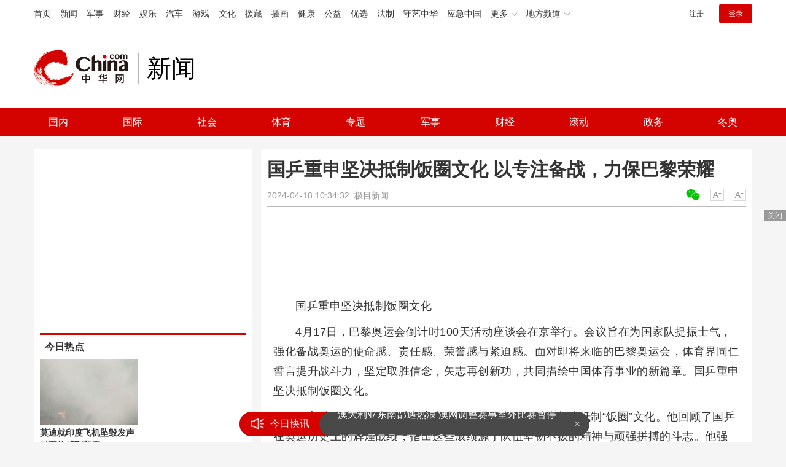

--- FILE ---
content_type: text/html
request_url: https://news.china.com/socialgd/10000169/20240418/46388121.html
body_size: 12231
content:
<!doctype html>
<html>
<head>
<meta charset="utf-8">
<title>国乒重申坚决抵制饭圈文化 以专注备战，力保巴黎荣耀_新闻频道_中华网</title>
<meta name="keywords" content="国乒重申坚决抵制饭圈文化" />
<meta name="description" content="4月17日，巴黎奥运会倒计时100天活动座谈会在京举行。会议旨在为国家队提振士气，强化备战奥运的使命感、责任感、荣誉感与紧迫感。面对即将来临的巴黎奥运会，体育界同仁誓言提升战斗力，坚定取胜信念，矢志再创新功，共同描绘中国体育事业的新篇章" />
<!-- /qudao/etc/endpage/ep_htmlhead.shtml Start -->
<meta http-equiv="Cache-Control" content="no-siteapp" />
<meta http-equiv="Cache-Control" content="no-transform" />
<link href="//www.china.com/zh_cn/plugin/videojs/video-js.min.css" rel="stylesheet" media="all" />
<link href="/qudao/css/style.css" rel="stylesheet" media="all" />
<script src="/qudao/js/t.min.js"></script>
<script src="//sssvd.china.com/js/4n3j9p.js" charset="utf-8"></script>
<!-- /qudao/etc/globalishao.shtml Start -->
<!-- #14771 Start -->
<script>
var _hmt = _hmt || [];
(function() {
  var hm = document.createElement("script");
  hm.src = "https://hm.baidu.com/hm.js?cbec92dec763e6774898d6d85460f707";
  var s = document.getElementsByTagName("script")[0];
  s.parentNode.insertBefore(hm, s);
})();
</script>
<!-- #14771 End -->
<!-- #3026 新闻 Start -->
<div style="display:none;">
<script src="https://s22.cnzz.com/z_stat.php?id=1273984079&web_id=1273984079" language="JavaScript"></script>
</div>
<!-- #3026 新闻 End -->
<!-- /qudao/etc/globalishao.shtml End -->
<!-- /qudao/etc/endpage/ep_htmlhead.shtml End -->
<meta name="author" content="#5434" />
<!--cid:11052670-->
</head>
<body oncontextmenu="return false" onselectstart="return false" ondragstart="return false" onbeforecopy="return false" oncopy="document.selection.empty()" onselect="document.selection.empty()">
<!-- /qudao/etc/endpage/ep_head.shtml Start -->
<!-- /etc/h_top_2021.shtml Start -->
<link href="//www.china.com/zh_cn/plugin/all/topheader/top_header_style_2021.css" rel="stylesheet">
<div class="top_header_bg">
    <div class="top_header">
        <ul class="top_header_channel">
            <li><a href="//www.china.com/" target="_blank">首页</a></li>
            <li><a href="//news.china.com/" target="_blank">新闻</a></li>
            <li><a href="//military.china.com" target="_blank">军事</a></li>
            <li><a href="//finance.china.com/" target="_blank">财经</a></li>
            <li><a href="//ent.china.com/" target="_blank">娱乐</a></li>
            <li><a href="//auto.china.com/" target="_blank">汽车</a></li>
            <li><a href="//game.china.com/" target="_blank">游戏</a></li>
            <li><a href="//culture.china.com/" target="_blank">文化</a></li>
            <li><a href="//yuanzang.china.com" target="_blank">援藏</a></li>
            <li><a href="//chahua.china.com/" target="_blank">插画</a></li>
            <li><a href="//health.china.com/" target="_blank">健康</a></li>
            <li><a href="//gongyi.china.com/" target="_blank">公益</a></li>
            <li><a href="//youxuan.china.com/" target="_blank">优选</a></li>
            <li><a href="//law.china.com/" target="_blank">法制</a></li>
            <li><a href="//shouyi.china.com/" target="_blank">守艺中华</a></li>
            <li><a href="//news.china.com/EmergencyChina/" target="_blank">应急中国</a></li>
            <li class="top_header_sub">更多<div class="sub"><a href="//fo.china.com/" target="_blank">佛学</a><!-- <a href="//jiu.china.com/" target="_blank">酒业</a> --><a href="//history.china.com" target="_blank">文史</a><a href="//gushici.china.com/" target="_blank">古诗词</a><a href="//art.china.com/renwu/" target="_blank">人物</a><a href="//jiemeng.china.com/" target="_blank">解梦</a><a href="//life.china.com/" target="_blank">生活</a><a href="//business.china.com/" target="_blank">商业</a><a href="//ai5g.china.com/" target="_blank">数智</a></div></li>
            <li class="top_header_sub">地方频道<div class="sub"><!-- <a href="//fj.china.com/" target="_blank">福建</a> --><a href="//hb.china.com/" target="_blank">湖北</a><!-- <a href="//henan.china.com/" target="_blank">河南</a> <a href="//jiangsu.china.com/" target="_blank">江苏</a>--><a href="//sd.china.com/" target="_blank">山东</a><a href="//sx.china.com/" target="_blank">山西</a><a href="//shaanxi.china.com/" target="_blank">丝路</a></div></li>
        </ul>
        <script>(function(){var hover=function(elem,overCallback,outCallback){var isHover=false;var preOvTime=new Date().getTime();function over(e){var curOvTime=new Date().getTime();isHover=true;if(curOvTime-preOvTime>10){overCallback(e,elem)}preOvTime=curOvTime};function out(e){var curOvTime=new Date().getTime();preOvTime=curOvTime;isHover=false;setTimeout(function(){if(!isHover){outCallback(e,elem)}},10)};elem.addEventListener('mouseover',over,false);elem.addEventListener('mouseout',out,false)};var _elem=document.querySelectorAll('.top_header_sub');for(var i=0,j=_elem.length;i<j;i++){hover(_elem[i],function(e,elem){elem.className='top_header_sub over'},function(e,elem){elem.className='top_header_sub'})}})();</script>
        <ul class="top_header_nav">
            <li><span id="headNavLogin" class="headNavLogin"><a id="headNav_reg" href="//passport.china.com/reg/mobile" target="_blank" class="reg">注册</a><a id="headNav_login" href="//passport.china.com/" target="_blank" class="login">登录</a></span></li>
        </ul>
        <script src="//dvsend.china.com/china_login/js/china_api_login.js"></script>
        <script>china_api_login({id:'headNavLogin',initHTML:'<a id="headNav_reg" href="//passport.china.com/reg/mobile" target="_blank" class="reg">注册</a><a id="headNav_login" href="//passport.china.com/" target="_blank" class="login">登录</a>',logonHTML:'<em class="headNavLogout"><span title="[F7:nickname /]"><a href="//passport.china.com/">[F7:nickname /]</a></span>[F7:out /]</em>'});</script>
    </div>
</div>
<!-- /etc/h_top_2021.shtml End -->
<div class="top_header_shadow">
    <div class="top_header_info top_header_article">
        <h1 class="top_header_logo"><a href="/" target="_blank">中华网 china.com</a></h1>
        <div class="top_header_logo_channel">新闻</div>
        <div class="top_header_right">
			<!-- 广告位：新闻内页顶部通栏1 800x90 -->
			<script>
			(function() {
			    var s = "_" + Math.random().toString(36).slice(2);
			    document.write('<div id="' + s + '"></div>');
			    (window.slotchbydup=window.slotchbydup || []).push({
			        id: '16226908',
			        container: s,
			        size: '800,90'
			    });
			})();
			</script>
		</div>
    </div>
    <!-- /etc/nav.shtml Start -->
<div class="top_header_subnav_bg">
	<div class="top_header_subnav" id="js_top_header_subnav">
		<a href="//news.china.com/domestic/index.html" target="_blank">国内</a>
		<a href="//news.china.com/international/index.html" target="_blank">国际</a>
		<a href="//news.china.com/social/index.html" target="_blank">社会</a>
		<a href="//sports.china.com/" target="_blank">体育</a>
		<a href="//news.china.com/zh_cn/focus/index.html" target="_blank">专题</a>
		<a href="//military.china.com/" target="_blank">军事</a>
		<a href="//finance.china.com/" target="_blank">财经</a>
		<a href="//news.china.com/news100/" target="_blank">滚动</a>
		<a href="//news.china.com/zw/" target="_blank">政务</a>
		<a href="//news.china.com/beijing2022/" target="_blank">冬奥</a>
	</div>
</div>
<!-- /etc/nav.shtml End -->
</div>
<!-- /qudao/etc/endpage/ep_head.shtml End -->
<!-SSE TITLEINFOSTART SSE->
<div id="chan_mainBlk" class="clearfix">
    <div id="chan_mainBlk_lft"> 
        <!-- /qudao/etc/endpage/ep_left1.shtml Start -->
<!-- /qudao/etc/endpage/ep_left1.shtml End -->
        <div id="chan_newsBlk"> 
            <h1 id="chan_newsTitle">国乒重申坚决抵制饭圈文化 以专注备战，力保巴黎荣耀</h1>
            <div id="chan_newsInfo">
                <div class="chan_newsInfo_link">
                <!-- /qudao/etc/endpage/ep_newsinfo.shtml Start -->
<a href="#" class="chan_newsInfo_font_small" onclick="doZoom('chan_newsDetail',-1); return false;">小</a>
<a href="#" class="chan_newsInfo_font_big" onclick="doZoom('chan_newsDetail',1); return false;">大</a>
<div class="cn_share">
    <span class="custom_item weixin ico"></span>
    <!-- weixin_main Start -->
    <div class="weixin_main"><div class="weixin_main_box"><div class="weixin_main_box_int"><img src="//www.china.com/zh_cn/default/1x1.png" class="js_wx_qrcod"/><p>用微信扫描二维码<br/>分享至好友和朋友圈</p></div></div></div>
    <!-- weixin_main End -->
</div>
<!-- /qudao/etc/endpage/ep_newsinfo.shtml End -->
                <img id="share_qrcode" src="https://img01-utuku.china.com/barcode/46388/46388121.png" style="display:none;" />
                </div>
                <div id="IndiKeyword" class="IndiKeyword">关键词：</div>
                2024-04-18 10:34:32&nbsp;<span class="chan_newsInfo_author"></span>&nbsp;<span class="chan_newsInfo_source"><a href='https://baijiahao.baidu.com/s?id=1796637014436942444&wfr=spider&for=pc' target='_blank'>极目新闻</a></span>
            </div>
            <!-- /qudao/etc/endpage/ep_left2.shtml Start -->
<div class="med_area">
    <!-- 广告位：中华网-新闻内页文热词章标题下左文右图信息流 -->
    <script>
    (function() {
        var s = "_" + Math.random().toString(36).slice(2);
        document.write('<div id="' + s + '"></div>');
        (window.slotchbydup=window.slotchbydup || []).push({
            id: '16226909',
            container: s,
            size: '780,120'
        });
    })();
    </script>
</div>
<!-- /qudao/etc/endpage/ep_left2.shtml End -->
            <div id="chan_newsDetail">
                <!-- /qudao/etc/endpage/ep_left3.shtml Start -->
<!-- /qudao/etc/endpage/ep_left3.shtml End -->
                <p>国乒重申坚决抵制饭圈文化</p><p>4月17日，巴黎奥运会倒计时100天活动座谈会在京举行。会议旨在为国家队提振士气，强化备战奥运的使命感、责任感、荣誉感与紧迫感。面对即将来临的巴黎奥运会，体育界同仁誓言提升战斗力，坚定取胜信念，矢志再创新功，共同描绘中国体育事业的新篇章。国乒重申坚决抵制饭圈文化。</p><p class="f_center pcenter"></p><p>国家乒乓球队领队何潇出席座谈会，明确表示国乒将坚决抵制“饭圈”文化。他回顾了国乒在奥运历史上的辉煌战绩，指出这些成绩源于队伍坚韧不拔的精神与顽强拼搏的斗志。他强调，国乒不应沉溺于昔日荣耀，更不可因当前挑战而却步。面对巴黎奥运会，全队将为国家荣誉与人民期待而战，勇担国乒重任，以党建工作引领备战，提振团队士气，营造积极备战氛围，展示国乒风范，传承中华体育精神。国乒重申坚决抵制饭圈文化。</p><p>何潇还指出，国乒将持续致力于构建专注的备战环境，坚决抵御“饭圈”文化等外部干扰，确保队伍团结一心，形成强大合力，全神贯注向巴黎奥运会发起最后冲刺。从训练规划到实战模拟，每个环节都将精益求精，力求零误差，以确保运动员能在赛场上发挥最佳状态。他坚信，凭借持之以恒的努力，国家乒乓球队定能在巴黎赛场上让五星红旗高高飘扬，让国歌响彻赛场。</p>
            </div>
            <!-- /qudao/etc/endpage/ep_pagetop.shtml Start -->
<div class="med_area">
    <!-- 广告位：中华网-新闻内页热词翻页上文字链组 -->
    <script>
    (function() {
        var s = "_" + Math.random().toString(36).slice(2);
        document.write('<div id="' + s + '"></div>');
        (window.slotchbydup=window.slotchbydup || []).push({
            id: '16226910',
            container: s,
            size: '780,90'
        });
    })();
    </script>
</div>
<!-- /qudao/etc/endpage/ep_pagetop.shtml End -->
            <!-SSE PAGELINKSTART SSE->
            <div class="pageStyle5"></div>
            <!-SSE PAGELINKEND SSE->
            <!-SSE EDITOR_START SSE-><div class="editor">(<strong>责任编辑</strong>：卢其龙 CN070)</div><!-SSE EDITOR_END SSE->
            <!-- /qudao/etc/endpage/ep_left4.shtml Start -->
<!-- 广告位：中华网-新闻内页热词摩天楼 -->
<div id="CH_MTL_10002" style="display:none; float:left; width:300px; height:250px; margin:0 10px 10px 0;">
    <script type="text/javascript" src="//jbdch1.appmobile.cn/source/to/n/resource/qdqx/production/w-p.js"></script>
</div>
<script>chinaadclient_motianlou2('CH_MTL_10002')</script>
<div class="med_area">
    <!-- 广告位：中华网-新闻内页热词翻页下通栏-780*175 -->
    <script type="text/javascript" src="//jbdch1.appmobile.cn/source/g/common/bad/resource/qdqq_h.js"></script>
</div>
<!-- #3801 Start -->
<style>
    .media-fixed{position:fixed;bottom:0;right:0;z-index:1;}
    .media-fixed .close{position:absolute;z-index:1;right:0;top:0;width:36px;height:18px;line-height:18px;background-color:#999;color:#fff;font-size:12px;text-align:center;cursor:pointer;}
</style>
<div class="media-fixed" id="js-media-fixed">
    <div class="close" id="js-media-fixed-close">关闭</div>
    <!-- 广告位：中华网-新闻内页热词流媒体 -->
    <script>
    (function() {
        var _url = window.location.href,
            _backurl = document.referrer;
        var s = "_" + Math.random().toString(36).slice(2);
        document.write('<div id="' + s + '"></div>');
        (window.slotchbydup=window.slotchbydup || []).push({
			id: '16226911',
			container: s,
			size: '300,250'
		});
        var _close = document.getElementById('js-media-fixed-close');
        _close.addEventListener('click',closeFn,false); 
        function closeFn(){
            this.parentNode.style.display = 'none';
        }
    })();
    </script>
</div>
<!-- #3801 End -->
<!-- /qudao/etc/endpage/ep_left4.shtml End -->  
        </div>        
        <div class="article-main-footer clearfix">
            <div class="chan_wntj" id="chan_wntj">
                <div class="index_wntjcon">
                    
                    <div class="wntjItem item_defaultView clearfix">
                        <div class="item_img"><a href="https://news.china.com/socialgd/10000169/20240702/46784646.html" target="_blank"><img class="delay" data-original="https://img2.utuku.imgcdc.com/600x0/news/20240702/a113a96a-13b7-4e80-aaac-db4f1b0df4ee.jpg" width="100"></a></div>
                        <div class="item_con"><h3 class="tit"><a href="https://news.china.com/socialgd/10000169/20240702/46784646.html" target="_blank">暴雨+大风+强对流三预警齐发！涉及全国多地</a></h3><div class="item_foot"><span class="keyword">暴雨+大风+强对流三预警齐发！涉及全国多地</span><span class="time">2024-07-02 11:12:17</span></div></div>
                    </div>
                    

                    <div class="wntjItem item_defaultView clearfix">
                        <div class="item_img"><a href="https://news.china.com/socialgd/10000169/20240702/46784643.html" target="_blank"><img class="delay" data-original="https://img0.utuku.imgcdc.com/650x0/news/20240702/8366e9fb-0457-49b0-858d-bbfd3e3b050e.jpg" width="100"></a></div>
                        <div class="item_con"><h3 class="tit"><a href="https://news.china.com/socialgd/10000169/20240702/46784643.html" target="_blank">年轻人网贷8千债务变8万 近一半年轻人都在花着明天的钱</a></h3><div class="item_foot"><span class="keyword">年轻人网贷8千债务变8万</span><span class="time">2024-07-02 11:11:41</span></div></div>
                    </div>
                    

                    <div class="wntjItem item_defaultView clearfix">
                        <div class="item_img"><a href="https://news.china.com/socialgd/10000169/20240702/46784640.html" target="_blank"><img class="delay" data-original="https://img1.utuku.imgcdc.com/650x0/news/20240702/a3641125-c80f-4f6e-9b51-f6fb6e50ebe4.jpg" width="100"></a></div>
                        <div class="item_con"><h3 class="tit"><a href="https://news.china.com/socialgd/10000169/20240702/46784640.html" target="_blank">瑞幸称凯旋麦麦酒精度低于0.5度 喝完勿开车</a></h3><div class="item_foot"><span class="keyword">瑞幸称凯旋麦麦酒精度低于0.5度</span><span class="time">2024-07-02 11:10:38</span></div></div>
                    </div>
                    

                    <div class="wntjItem item_defaultView clearfix">
                        <div class="item_img"><a href="https://military.china.com/news/13004177/20240701/46778624.html" target="_blank"><img class="delay" data-original="https://img3.utuku.imgcdc.com/650x0/military/20240701/a966745d-07f0-49aa-93e5-bbe745c7e692.jpg" width="100"></a></div>
                        <div class="item_con"><h3 class="tit"><a href="https://military.china.com/news/13004177/20240701/46778624.html" target="_blank">匈牙利接任欧盟轮值主席国前夕，欧尔班发文：欧盟领导层想与俄开战</a></h3><div class="item_foot"><span class="keyword">匈牙利接任欧盟轮值主席国前夕，欧尔班发文：欧盟领导层想与俄开战</span><span class="time">2024-07-01 10:10:32</span></div></div>
                    </div>
                    

                    <div class="wntjItem item_defaultView clearfix">
                        <div class="item_img"><a href="https://news.china.com/socialgd/10000169/20240702/46784590.html" target="_blank"><img class="delay" data-original="https://img2.utuku.imgcdc.com/640x0/news/20240702/88ce3427-5758-449f-bd95-b11465c27198.jpg" width="100"></a></div>
                        <div class="item_con"><h3 class="tit"><a href="https://news.china.com/socialgd/10000169/20240702/46784590.html" target="_blank">160万房降到39万可以不还房贷吗？楼市寒冬下的购房者困境</a></h3><div class="item_foot"><span class="keyword">160万房降到39万可以不还房贷吗</span><span class="time">2024-07-02 11:03:43</span></div></div>
                    </div>
                    

                    <div class="wntjItem item_defaultView clearfix">
                        <div class="item_img"><a href="https://military.china.com/news/13004177/20240702/46784263.html" target="_blank"><img class="delay" data-original="https://img3.utuku.imgcdc.com/650x0/military/20240702/ed89cb22-97ab-45a8-85b7-9377cbc1606a.jpg" width="100"></a></div>
                        <div class="item_con"><h3 class="tit"><a href="https://military.china.com/news/13004177/20240702/46784263.html" target="_blank">国会请愿网站一度瘫痪！80万韩国网民要求“弹劾尹锡悦”</a></h3><div class="item_foot"><span class="keyword">国会请愿网站一度瘫痪！80万韩国网民要求“弹劾尹锡悦”</span><span class="time">2024-07-02 10:19:06</span></div></div>
                    </div>
                    

                    <div class="wntjItem item_defaultView clearfix">
                        <div class="item_img"><a href="https://news.china.com/socialgd/10000169/20240702/46784587.html" target="_blank"><img class="delay" data-original="https://img0.utuku.imgcdc.com/650x0/news/20240702/5b020abb-9d89-477b-8d4f-a92c2270a9a7.jpg" width="100"></a></div>
                        <div class="item_con"><h3 class="tit"><a href="https://news.china.com/socialgd/10000169/20240702/46784587.html" target="_blank">张志杰母亲听闻噩耗病倒入院 家庭支柱骤失引悲痛</a></h3><div class="item_foot"><span class="keyword">张志杰母亲听闻噩耗病倒入院</span><span class="time">2024-07-02 11:03:27</span></div></div>
                    </div>
                    

                    <div class="wntjItem item_defaultView clearfix">
                        <div class="item_img"><a href="https://military.china.com/news/13004177/20240702/46784252.html" target="_blank"><img class="delay" data-original="https://img1.utuku.imgcdc.com/650x0/military/20240702/6f93b5b8-b5c8-4cf6-be9a-20dc613d0389.jpg" width="100"></a></div>
                        <div class="item_con"><h3 class="tit"><a href="https://military.china.com/news/13004177/20240702/46784252.html" target="_blank">党内盟友涌向媒体，千方百计转移话题，拜登开展危机公关救选情！</a></h3><div class="item_foot"><span class="keyword">党内盟友涌向媒体，千方百计转移话题，拜登开展危机公关救选情！</span><span class="time">2024-07-02 10:15:18</span></div></div>
                    </div>
                    

                    <div class="wntjItem item_defaultView clearfix">
                        <div class="item_img"><a href="https://military.china.com/news/13004177/20240702/46784267.html" target="_blank"><img class="delay" data-original="https://img0.utuku.imgcdc.com/650x0/military/20240702/b8b34afe-45bd-4115-b32e-55d0574289fb.jpg" width="100"></a></div>
                        <div class="item_con"><h3 class="tit"><a href="https://military.china.com/news/13004177/20240702/46784267.html" target="_blank">泽连斯基称不排除与俄“迂回”谈判，乌媒：谈判态度发生“180度大转弯”！</a></h3><div class="item_foot"><span class="keyword">泽连斯基称不排除与俄“迂回”谈判，乌媒：谈判态度发生“180度大转弯”！</span><span class="time">2024-07-02 10:20:00</span></div></div>
                    </div>
                    

                    <div class="wntjItem item_defaultView clearfix">
                        <div class="item_img"><a href="https://news.china.com/socialgd/10000169/20240702/46784571.html" target="_blank"><img class="delay" data-original="https://img0.utuku.imgcdc.com/650x0/news/20240702/c6dc0fa6-b205-486e-abd6-090c517e4a26.jpg" width="100"></a></div>
                        <div class="item_con"><h3 class="tit"><a href="https://news.china.com/socialgd/10000169/20240702/46784571.html" target="_blank">议起复盘 马刺童话过于美好 勇士三叉戟解体终究未能复制传奇</a></h3><div class="item_foot"><span class="keyword">议起复盘 马刺童话过于美好 勇士三叉戟解体终究未能复制传奇</span><span class="time">2024-07-02 11:00:19</span></div></div>
                    </div>
                    

                    <div class="wntjItem item_defaultView clearfix">
                        <div class="item_img"><a href="https://military.china.com/news/13004177/20240701/46778462.html" target="_blank"><img class="delay" data-original="https://img2.utuku.imgcdc.com/650x0/military/20240701/5ca55818-cf41-4c61-9c44-b7e20ad8b1aa.jpg" width="100"></a></div>
                        <div class="item_con"><h3 class="tit"><a href="https://military.china.com/news/13004177/20240701/46778462.html" target="_blank">法国“屏住呼吸”举行议会选举！美媒：此次选举可能“撼动欧盟与北约”</a></h3><div class="item_foot"><span class="keyword">法国“屏住呼吸”举行议会选举！美媒：此次选举可能“撼动欧盟与北约”</span><span class="time">2024-07-01 09:57:53</span></div></div>
                    </div>
                    

                    <div class="wntjItem item_defaultView clearfix">
                        <div class="item_img"><a href="https://military.china.com/news/13004177/20240702/46784145.html" target="_blank"><img class="delay" data-original="https://img3.utuku.imgcdc.com/650x0/military/20240702/03f16710-9dd4-43b0-8e9b-c41befe3f6d2.jpg" width="100"></a></div>
                        <div class="item_con"><h3 class="tit"><a href="https://military.china.com/news/13004177/20240702/46784145.html" target="_blank">“宁愿死也不参军！”以色列极端正统派上街抗议征兵</a></h3><div class="item_foot"><span class="keyword">“宁愿死也不参军！”以色列极端正统派上街抗议征兵</span><span class="time">2024-07-02 10:03:15</span></div></div>
                    </div>
                    

                    <div class="wntjItem item_defaultView clearfix">
                        <div class="item_img"><a href="https://military.china.com/news/13004177/20240702/46783941.html" target="_blank"><img class="delay" data-original="https://img0.utuku.imgcdc.com/640x0/military/20240702/ba357e51-df2b-4a6a-bb1a-df48a1bca519.jpg" width="100"></a></div>
                        <div class="item_con"><h3 class="tit"><a href="https://military.china.com/news/13004177/20240702/46783941.html" target="_blank">菲律宾，又传来一个坏消息</a></h3><div class="item_foot"><span class="keyword">菲律宾，又传来一个坏消息</span><span class="time">2024-07-02 09:39:24</span></div></div>
                    </div>
                    

                    <div class="wntjItem item_defaultView clearfix">
                        <div class="item_img"><a href="https://news.china.com/socialgd/10000169/20240702/46784640.html" target="_blank"><img class="delay" data-original="https://img1.utuku.imgcdc.com/650x0/news/20240702/a3641125-c80f-4f6e-9b51-f6fb6e50ebe4.jpg" width="100"></a></div>
                        <div class="item_con"><h3 class="tit"><a href="https://news.china.com/socialgd/10000169/20240702/46784640.html" target="_blank">瑞幸称凯旋麦麦酒精度低于0.5度 喝完勿开车</a></h3><div class="item_foot"><span class="keyword">瑞幸称凯旋麦麦酒精度低于0.5度</span><span class="time">2024-07-02 11:10:38</span></div></div>
                    </div>
                    

                    <div class="wntjItem item_defaultView clearfix">
                        <div class="item_img"><a href="https://military.china.com/news/13004177/20240702/46783993.html" target="_blank"><img class="delay" data-original="https://img1.utuku.imgcdc.com/650x0/military/20240702/aa2e20b8-c305-4926-970d-d96ab5827ff5.png" width="100"></a></div>
                        <div class="item_con"><h3 class="tit"><a href="https://military.china.com/news/13004177/20240702/46783993.html" target="_blank">中国一个“管理条例”，又让西方破了大防</a></h3><div class="item_foot"><span class="keyword">中国一个“管理条例”，又让西方破了大防</span><span class="time">2024-07-02 09:43:29</span></div></div>
                    </div>
                    

                    <div class="wntjItem item_defaultView clearfix">
                        <div class="item_img"><a href="https://news.china.com/socialgd/10000169/20240702/46784554.html" target="_blank"><img class="delay" data-original="https://img1.utuku.imgcdc.com/650x0/news/20240702/078bbf29-55c8-4bd6-ac6e-41db7d5587b0.png" width="100"></a></div>
                        <div class="item_con"><h3 class="tit"><a href="https://news.china.com/socialgd/10000169/20240702/46784554.html" target="_blank">央行今年多次提示长债风险 债市&quot;纠偏&quot;行动升级</a></h3><div class="item_foot"><span class="keyword">央行今年多次提示长债风险</span><span class="time">2024-07-02 10:59:42</span></div></div>
                    </div>
                    

                    <div class="wntjItem item_defaultView clearfix">
                        <div class="item_img"><a href="https://news.china.com/socialgd/10000169/20240702/46784646.html" target="_blank"><img class="delay" data-original="https://img2.utuku.imgcdc.com/600x0/news/20240702/a113a96a-13b7-4e80-aaac-db4f1b0df4ee.jpg" width="100"></a></div>
                        <div class="item_con"><h3 class="tit"><a href="https://news.china.com/socialgd/10000169/20240702/46784646.html" target="_blank">暴雨+大风+强对流三预警齐发！涉及全国多地</a></h3><div class="item_foot"><span class="keyword">暴雨+大风+强对流三预警齐发！涉及全国多地</span><span class="time">2024-07-02 11:12:17</span></div></div>
                    </div>
                    

                    <div class="wntjItem item_defaultView clearfix">
                        <div class="item_img"><a href="https://news.china.com/socialgd/10000169/20240702/46784602.html" target="_blank"><img class="delay" data-original="https://img2.utuku.imgcdc.com/631x0/news/20240702/1101e147-0550-49df-a091-814f799d5078.jpg" width="100"></a></div>
                        <div class="item_con"><h3 class="tit"><a href="https://news.china.com/socialgd/10000169/20240702/46784602.html" target="_blank">新华社谈张志杰离世：生命至上应是赛场的最高规则</a></h3><div class="item_foot"><span class="keyword">新华社谈张志杰离世:生命至上</span><span class="time">2024-07-02 11:05:12</span></div></div>
                    </div>
                    

                    <div class="wntjItem item_defaultView clearfix">
                        <div class="item_img"><a href="https://military.china.com/news/13004177/20240701/46778573.html" target="_blank"><img class="delay" data-original="https://img1.utuku.imgcdc.com/650x0/military/20240701/dafbba6b-0a38-4e59-91c7-607f2f9cdc78.jpg" width="100"></a></div>
                        <div class="item_con"><h3 class="tit"><a href="https://military.china.com/news/13004177/20240701/46778573.html" target="_blank">限制北约收集情报，威胁击落美无人机！俄军考虑在黑海设立禁飞区</a></h3><div class="item_foot"><span class="keyword">限制北约收集情报，威胁击落美无人机！俄军考虑在黑海设立禁飞区</span><span class="time">2024-07-01 10:05:32</span></div></div>
                    </div>
                    

                    <div class="wntjItem item_defaultView clearfix">
                        <div class="item_img"><a href="https://news.china.com/socialgd/10000169/20240702/46784596.html" target="_blank"><img class="delay" data-original="https://img2.utuku.imgcdc.com/640x0/news/20240702/caeb6a21-aba6-45da-bc21-bbab0a924774.jpg" width="100"></a></div>
                        <div class="item_con"><h3 class="tit"><a href="https://news.china.com/socialgd/10000169/20240702/46784596.html" target="_blank">百花奖提名揭晓：《万里归途》《封神》领衔竞争激烈</a></h3><div class="item_foot"><span class="keyword">百花奖提名</span><span class="time">2024-07-02 11:04:04</span></div></div>
                    </div>
                    

                    <div class="wntjItem item_defaultView clearfix">
                        <div class="item_img"><a href="https://military.china.com/news/13004177/20240701/46778586.html" target="_blank"><img class="delay" data-original="https://img2.utuku.imgcdc.com/650x0/military/20240701/369fb530-61ac-4cdd-a806-c1c39cb794ff.png" width="100"></a></div>
                        <div class="item_con"><h3 class="tit"><a href="https://military.china.com/news/13004177/20240701/46778586.html" target="_blank">美国究竟有多少核弹头？最新数据</a></h3><div class="item_foot"><span class="keyword">美国究竟有多少核弹头？最新数据</span><span class="time">2024-07-01 10:06:48</span></div></div>
                    </div>
                    

                    <div class="wntjItem item_defaultView clearfix">
                        <div class="item_img"><a href="https://news.china.com/socialgd/10000169/20240702/46784605.html" target="_blank"><img class="delay" data-original="https://img1.utuku.imgcdc.com/622x0/news/20240702/26538173-5cb4-464f-b710-4a7a3b74081c.png" width="100"></a></div>
                        <div class="item_con"><h3 class="tit"><a href="https://news.china.com/socialgd/10000169/20240702/46784605.html" target="_blank">中企高管菲律宾被撕票 疑受邀前去考察</a></h3><div class="item_foot"><span class="keyword">中企高管菲律宾被撕票 疑受邀前去考察</span><span class="time">2024-07-02 11:06:39</span></div></div>
                    </div>
                    

                    <div class="wntjItem item_defaultView clearfix">
                        <div class="item_img"><a href="https://military.china.com/news/13004177/20240701/46778438.html" target="_blank"><img class="delay" data-original="https://img1.utuku.imgcdc.com/650x0/military/20240701/88f39b78-15ec-44ac-8ad7-ca7f7384652f.jpg" width="100"></a></div>
                        <div class="item_con"><h3 class="tit"><a href="https://military.china.com/news/13004177/20240701/46778438.html" target="_blank">大选辩论后，拜登陷入“劝退”漩涡！美媒刊文：“他已不是4年前的他了”</a></h3><div class="item_foot"><span class="keyword">大选辩论后，拜登陷入“劝退”漩涡！美媒刊文：“他已不是4年前的他了”</span><span class="time">2024-07-01 09:56:21</span></div></div>
                    </div>
                    

                    <div class="wntjItem item_defaultView clearfix">
                        <div class="item_img"><a href="https://military.china.com/news/13004177/20240701/46778618.html" target="_blank"><img class="delay" data-original="https://img3.utuku.imgcdc.com/650x0/military/20240701/28ba33e6-aa02-4f03-9487-416be45dc355.jpg" width="100"></a></div>
                        <div class="item_con"><h3 class="tit"><a href="https://military.china.com/news/13004177/20240701/46778618.html" target="_blank">美媒炒作：盟友不是信不过拜登，质疑声太多恐“便宜”了中俄</a></h3><div class="item_foot"><span class="keyword">美媒炒作：盟友不是信不过拜登，质疑声太多恐“便宜”了中俄</span><span class="time">2024-07-01 10:09:25</span></div></div>
                    </div>
                    

                    <div class="wntjItem item_defaultView clearfix">
                        <div class="item_img"><a href="https://military.china.com/news/13004177/20240701/46778410.html" target="_blank"><img class="delay" data-original="https://img3.utuku.imgcdc.com/650x0/military/20240701/6069ba2e-31b8-4f0b-8040-330b6a68073a.png" width="100"></a></div>
                        <div class="item_con"><h3 class="tit"><a href="https://military.china.com/news/13004177/20240701/46778410.html" target="_blank">卫星影像显示山东舰抵菲附近海域，外媒猜测有“威慑”之意？军事专家解读</a></h3><div class="item_foot"><span class="keyword">卫星影像显示山东舰抵菲附近海域，外媒猜测有“威慑”之意？军事专家解读</span><span class="time">2024-07-01 09:53:57</span></div></div>
                    </div>
                    

                    <div class="wntjItem item_defaultView clearfix">
                        <div class="item_img"><a href="https://military.china.com/news/13004177/20240702/46784214.html" target="_blank"><img class="delay" data-original="https://img3.utuku.imgcdc.com/650x0/military/20240702/6da5da60-02f5-4459-8d28-e630682b1219.jpg" width="100"></a></div>
                        <div class="item_con"><h3 class="tit"><a href="https://military.china.com/news/13004177/20240702/46784214.html" target="_blank">炒作所谓“间谍”风险，白宫欲对中国起重机加税，美港口群起反对！</a></h3><div class="item_foot"><span class="keyword">炒作所谓“间谍”风险，白宫欲对中国起重机加税，美港口群起反对！</span><span class="time">2024-07-02 10:11:08</span></div></div>
                    </div>
                    

                    <div class="wntjItem item_defaultView clearfix">
                        <div class="item_img"><a href="https://military.china.com/news/13004177/20240701/46778532.html" target="_blank"><img class="delay" data-original="https://img1.utuku.imgcdc.com/650x0/military/20240701/b135accf-86e6-4ac8-8e89-3b73e210bd1c.jpg" width="100"></a></div>
                        <div class="item_con"><h3 class="tit"><a href="https://military.china.com/news/13004177/20240701/46778532.html" target="_blank">“买家秀”！塞尔维亚首次公开展示红旗-17AE防空系统</a></h3><div class="item_foot"><span class="keyword">“买家秀”！塞尔维亚首次公开展示红旗-17AE防空系统</span><span class="time">2024-07-01 10:04:00</span></div></div>
                    </div>
                    

                    <div class="wntjItem item_defaultView clearfix">
                        <div class="item_img"><a href="https://news.china.com/socialgd/10000169/20240702/46784597.html" target="_blank"><img class="delay" data-original="https://img1.utuku.imgcdc.com/640x0/news/20240702/59ec7f7c-73cb-43c9-8413-0f79da68e868.jpg" width="100"></a></div>
                        <div class="item_con"><h3 class="tit"><a href="https://news.china.com/socialgd/10000169/20240702/46784597.html" target="_blank">高校回应开设&quot;导弹维修技术&quot;专业：是真的</a></h3><div class="item_foot"><span class="keyword">高校回应开设导弹维修技术专业</span><span class="time">2024-07-02 11:04:09</span></div></div>
                    </div>
                    

                    <div class="wntjItem item_defaultView clearfix">
                        <div class="item_img"><a href="https://news.china.com/socialgd/10000169/20240702/46784591.html" target="_blank"><img class="delay" data-original="https://img3.utuku.imgcdc.com/582x0/news/20240702/c9a7993c-86a3-480b-8c66-496a500cd367.png" width="100"></a></div>
                        <div class="item_con"><h3 class="tit"><a href="https://news.china.com/socialgd/10000169/20240702/46784591.html" target="_blank">高三女生卖游戏ID反被骗900元</a></h3><div class="item_foot"><span class="keyword">高三女生卖游戏ID反被骗900元</span><span class="time">2024-07-02 11:03:44</span></div></div>
                    </div>
                    

                    <div class="wntjItem item_defaultView clearfix">
                        <div class="item_img"><a href="https://news.china.com/socialgd/10000169/20240702/46784629.html" target="_blank"><img class="delay" data-original="https://img2.utuku.imgcdc.com/650x0/news/20240702/9acfacbd-6f91-4c3d-be82-332c60ecc261.png" width="100"></a></div>
                        <div class="item_con"><h3 class="tit"><a href="https://news.china.com/socialgd/10000169/20240702/46784629.html" target="_blank">当27岁的阿斯塔纳遇上23岁的上合，一起找寻青春的气息！</a></h3><div class="item_foot"><span class="keyword">当27岁的阿斯塔纳遇上23岁的上合</span><span class="time">2024-07-02 11:09:23</span></div></div>
                    </div>
                    

                    <div class="wntjItem item_defaultView clearfix">
                        <div class="item_img"><a href="https://news.china.com/socialgd/10000169/20240702/46784643.html" target="_blank"><img class="delay" data-original="https://img0.utuku.imgcdc.com/650x0/news/20240702/8366e9fb-0457-49b0-858d-bbfd3e3b050e.jpg" width="100"></a></div>
                        <div class="item_con"><h3 class="tit"><a href="https://news.china.com/socialgd/10000169/20240702/46784643.html" target="_blank">年轻人网贷8千债务变8万 近一半年轻人都在花着明天的钱</a></h3><div class="item_foot"><span class="keyword">年轻人网贷8千债务变8万</span><span class="time">2024-07-02 11:11:41</span></div></div>
                    </div>
                    

                    <div class="wntjItem item_defaultView clearfix">
                        <div class="item_img"><a href="https://news.china.com/socialgd/10000169/20240702/46784560.html" target="_blank"><img class="delay" data-original="https://img2.utuku.imgcdc.com/640x0/news/20240702/56c8465a-0ae9-4319-aee4-067787e8b655.jpg" width="100"></a></div>
                        <div class="item_con"><h3 class="tit"><a href="https://news.china.com/socialgd/10000169/20240702/46784560.html" target="_blank">上海空港口岸入境旅客数量持续增长 外籍旅客增幅显著</a></h3><div class="item_foot"><span class="keyword">上海空港口岸入境旅客数量持续增长</span><span class="time">2024-07-02 11:00:02</span></div></div>
                    </div>
                    

                    <div class="wntjItem item_defaultView clearfix">
                        <div class="item_img"><a href="https://news.china.com/socialgd/10000169/20240702/46784582.html" target="_blank"><img class="delay" data-original="https://img2.utuku.imgcdc.com/650x0/news/20240702/90478998-fafb-4f3d-8028-c058a1931436.png" width="100"></a></div>
                        <div class="item_con"><h3 class="tit"><a href="https://news.china.com/socialgd/10000169/20240702/46784582.html" target="_blank">湖南一工作人员防汛时被水冲走失联</a></h3><div class="item_foot"><span class="keyword">湖南一工作人员防汛时被水冲走失联</span><span class="time">2024-07-02 11:01:36</span></div></div>
                    </div>
                    

                    <div class="wntjItem item_defaultView clearfix">
                        <div class="item_img"><a href="https://military.china.com/news/13004177/20240702/46784106.html" target="_blank"><img class="delay" data-original="https://img0.utuku.imgcdc.com/650x0/military/20240702/94ecc64d-c003-4c85-bbe7-cf29a9814091.jpg" width="100"></a></div>
                        <div class="item_con"><h3 class="tit"><a href="https://military.china.com/news/13004177/20240702/46784106.html" target="_blank">以色列在加沙试点逐渐取代哈马斯，被哈马斯武力挫败</a></h3><div class="item_foot"><span class="keyword">以色列在加沙试点逐渐取代哈马斯，被哈马斯武力挫败</span><span class="time">2024-07-02 09:56:55</span></div></div>
                    </div>
                    

                    <div class="wntjItem item_defaultView clearfix">
                        <div class="item_img"><a href="https://news.china.com/socialgd/10000169/20240702/46784610.html" target="_blank"><img class="delay" data-original="https://img2.utuku.imgcdc.com/650x0/news/20240702/45054c17-242c-4237-b26b-fe3381c2fc6f.jpg" width="100"></a></div>
                        <div class="item_con"><h3 class="tit"><a href="https://news.china.com/socialgd/10000169/20240702/46784610.html" target="_blank">什么是住房公积金年度结息？</a></h3><div class="item_foot"><span class="keyword">什么是住房公积金年度结息</span><span class="time">2024-07-02 11:07:47</span></div></div>
                    </div>
                    

                </div>
            </div>
        </div>
        <div class="chan_xgxw" id="chan_xgxw">
            <h3 class="chan_xgxwhd"><strong>相关新闻</strong></h3>
            <ul class="chan_xgxwbd">
                
                <li><h3 class="tit"><a href="https://news.china.com/socialgd/10000169/20240203/46153337.html" target="_blank">刘国梁要求国乒自觉抵制饭圈文化 全身心投入备战</a></h3><p class="desc"><a href="https://news.china.com/socialgd/10000169/20240203/46153337.html" target="_blank">据乒乓世界报道，2月2日，正在海南万宁紧张备战釜山世乒赛的国家乒乓球队党支部在封闭训练期间组织开展2月主题党日活动。</a></p><span class="time">2024-02-03 09:55:14</span><span class="tag">刘国梁要求国乒自觉抵制饭圈文化</span></li>
                

                <li><h3 class="tit"><a href="https://news.china.com/socialgd/10000169/20240516/46535861.html" target="_blank">体育总局:坚决抵制畸形饭圈文化，营造清朗体育环境</a></h3><p class="desc"><a href="https://news.china.com/socialgd/10000169/20240516/46535861.html" target="_blank">在广州举办全国体育宣传文化工作会议上，与会者了解到，全国体育界正全力抵制“饭圈文化”的不良影响，确保体育领域免受其侵袭</a></p><span class="time">2024-05-16 09:34:59</span><span class="tag">体育总局:坚决抵制畸形饭圈文化</span></li>
                

                <li><h3 class="tit"><a href="https://news.china.com/socialgd/10000169/20240516/46535080.html" target="_blank">体育总局：坚决抵制畸形饭圈文化，营造清朗体育环境</a></h3><p class="desc"><a href="https://news.china.com/socialgd/10000169/20240516/46535080.html" target="_blank">体育总局：坚决抵制畸形饭圈文化，营造清朗体育环境！上周在深圳举行的中国羽毛球大师赛期间，日本女双运动员志田千阳在赛后回酒店途中遭遇所谓粉丝的疯狂跟拍以及非理性亲密接触。事后志田千阳通过社交媒体呼吁：“请保持适当的距离，以确保双方的舒适和尊重。因为过度的身体接触可能会使对方感到不舒服或不安。”</a></p><span class="time">2024-05-16 07:51:31</span><span class="tag">体育总局：坚决抵制畸形饭圈文化</span></li>
                

                <li><h3 class="tit"><a href="https://news.china.com/socialgd/10000169/20240516/46534194.html" target="_blank">官方：抵制畸形饭圈文化侵蚀体育领域 净化赛场风气刻不容缓</a></h3><p class="desc"><a href="https://news.china.com/socialgd/10000169/20240516/46534194.html" target="_blank">在全国体育宣传文化工作会议上，透露出重要信息：全国体育界正全力抵制有害的“饭圈文化”渗透至体育领域。国家体育总局强调，从运动员的选拔、培养到赛事的组织管理，每一步都将嵌入抵制畸形“饭圈文化”的理念与要求</a></p><span class="time">2024-05-16 06:04:15</span><span class="tag">官方：抵制畸形饭圈文化侵蚀体育领域</span></li>
                

                <li><h3 class="tit"><a href="https://news.china.com/socialgd/10000169/20240525/46589908.html" target="_blank">国乒包揽WTT太原站女双冠亚军 国乒内战精彩纷呈</a></h3><p class="desc"><a href="https://news.china.com/socialgd/10000169/20240525/46589908.html" target="_blank">5月25日下午，在WTT常规挑战赛太原站的女双半决赛中，中国选手王艺迪和陈幸同组成的搭档以3比0的绝对优势战胜了来自马来西亚的郑丽贤/可人组合，顺利挺进决赛。这场比赛体现了两人之间默契十足与强大的竞争力</a></p><span class="time">2024-05-25 19:25:00</span><span class="tag">国乒包揽WTT太原站女双冠亚军</span></li>
                

                <li><h3 class="tit"><a href="https://news.china.com/socialgd/10000169/20240603/46628687.html" target="_blank">媒体解读王一博未获提名引粉丝不满 饭圈文化再引热议</a></h3><p class="desc"><a href="https://news.china.com/socialgd/10000169/20240603/46628687.html" target="_blank">第29届上海电视节白玉兰奖的入围名单在5月30日晚公布后，围绕最佳男主角提名的讨论持续发酵。热门电视剧《追风者》虽成功入围最佳电视剧，但其主演王一博未获得最佳男主角提名，反而剧中第三顺位的主演王阳获得提名，这一结果引发王一博大量粉丝不满</a></p><span class="time">2024-06-03 06:48:39</span><span class="tag">媒体解读王一博未获提名引粉丝不满</span></li>
                

            </ul>
        </div>
    </div>
    <div id="chan_mainBlk_rgt">
        <!-- /qudao/etc/endpage/ep_rgt.shtml Start -->
<!-- /epleft2021/index.html Start -->
<!--cid:13004479-->
<div id="chan_mainBlk_rgt_inside">
    <div class="side_ads side_ads0">
        <!-- 广告位：中华网-新闻内页热词画中画1 -->
        <script type="text/javascript" src="//jbdch1.appmobile.cn/source/upo/resource/r/static/e_ryrx.js"></script>
    </div>
    <h2 class="modTit"><strong>今日热点</strong><span class="modTit-link"></span></h2>
    <div class="sidePicList">
        <div class="side_todayPic_con" id="js-jinri">
            
            <div class="wntjItem item_sideView clearfix">
                <div class="item_img"><a href="https://news.china.com/socialgd/10000169/20260128/49205237.html" target="_blank"><img src="https://img0.utuku.imgcdc.com/300x300/news/20260128/eaa695e3-8da0-4ddc-a4c6-13fc66992610.jpg" width="115"></a></div>
                <div class="item_con"><h3 class="tit"><a href="https://news.china.com/socialgd/10000169/20260128/49205237.html" target="_blank">莫迪就印度飞机坠毁发声 对事故感到悲痛</a></h3></div>
            </div>
            

            <div class="wntjItem item_sideView clearfix">
                <div class="item_img"><a href="https://news.china.com/socialgd/10000169/20260128/49205235.html" target="_blank"><img src="https://img2.utuku.imgcdc.com/300x300/news/20260128/13918792-fb61-48d5-8916-10509851fb26.jpg" width="115"></a></div>
                <div class="item_con"><h3 class="tit"><a href="https://news.china.com/socialgd/10000169/20260128/49205235.html" target="_blank">现货黄金本月涨超900美元 再创历史新高</a></h3></div>
            </div>
            

            
            <div class="wntjItem item_sideView clearfix">
                <div class="item_img"><a href="/paihang/index.html?asid=49205234" target="_blank"><img src="https://img3.utuku.imgcdc.com/300x300/news/20260128/b1509b69-5433-4f3c-9d82-2272133897ea.jpg" width="115"></a></div>
                <div class="item_con"><h3 class="tit"><a href="/paihang/index.html?asid=49205234" class="title_red" target="_blank">李娜和姜山登时尚杂志嘉人封面 网球传奇的家庭生活</a></h3></div>
            </div>
            

            
            <div class="wntjItem item_sideView clearfix">
                <div class="item_img"><a href="https://news.china.com/socialgd/10000169/20260128/49205232.html" target="_blank"><img src="https://img0.utuku.imgcdc.com/300x300/news/20260128/0f28cce0-e604-4946-a798-21c2d8cf5d57.jpg" width="115"></a></div>
                <div class="item_con"><h3 class="tit"><a href="https://news.china.com/socialgd/10000169/20260128/49205232.html" target="_blank">专家谈国际金价加速上涨的背后逻辑 三大驱动因素解析</a></h3></div>
            </div>
            

        </div>
    </div>
    <div class="side_ads side_ads1">
        <!-- 广告位：中华网-新闻内页热词画中画2 -->
        <script type="text/javascript" src="//jbdch1.appmobile.cn/source/ni-h/openjs/k-xkrq/static/r.js"></script>
    </div>
    <h2 class="modTit"><strong>频道热点</strong><span class="modTit-link"></span></h2>
    <ul class="sideAccordion js-sideAccordion">
        
        <li><a href="/paihang/index.html?asid=49035677" target="_blank"><img src="https://img3.utuku.imgcdc.com/300x300/news/20251201/6fdb2d48-e69a-4c8e-9802-18f785e5cbe2.png" alt="中医小妙招：甲流后“刀片嗓”难受？在家用0成本方法缓解咽痛"><p>中医小妙招：甲流后“刀片嗓”难受？在家用0成本方法缓解咽痛</p></a></li>
        

        
        <li><a href="/paihang/index.html?asid=49205227" target="_blank" class="title_red"><img src="https://img3.utuku.imgcdc.com/300x300/news/20260128/aa3833e3-f449-49d0-bc6e-c3eab3759538.jpg" alt="PL-17导弹无预兆曝光意味什么 神秘武器现身引发关注"><p>PL-17导弹无预兆曝光意味什么 神秘武器现身引发关注</p></a></li>
        

        
        <li><a href="https://news.china.com/socialgd/10000169/20260128/49205225.html" target="_blank"><img src="https://img2.utuku.imgcdc.com/300x300/news/20260128/925be2d7-0437-4329-92c3-c53bbb0cd334.jpg" alt="孙逊陪王楚钦备战亚洲杯，新周期确认主管王楚钦"><p>孙逊陪王楚钦备战亚洲杯，新周期确认主管王楚钦</p></a></li>
        

        <li><a href="https://news.china.com/socialgd/10000169/20260128/49205224.html" target="_blank"><img src="https://img3.utuku.imgcdc.com/300x300/news/20260128/24cae297-6474-4af0-a1b9-e73faa82b685.jpg" alt="假富婆诈骗保姆等人50多万被刑拘 虚构身份骗财"><p>假富婆诈骗保姆等人50多万被刑拘 虚构身份骗财</p></a></li>
        

    </ul>
    <div class="side_ads side_ads2">
        <!-- 广告位：中华网-新闻内页热词画中画3 -->
        <script type="text/javascript" src="//jbdch1.appmobile.cn/common/rml/common/o/openjs/b_o/source/vuj.js"></script>
    </div>
</div>
<!-- /epleft2021/index.html End -->
<!-- /qudao/etc/endpage/ep_rgt.shtml End -->
    </div>
</div>
<!-- /etc/endpage/ep_footer.shtml Start -->
<script src="/qudao/js/jquery-1.11.1.min.js"></script>
<script src="//static.mediav.com/js/feed_ts.js"></script>
<script src="/qudao/js/jquery.lazyload.min.js"></script>
<script src="/qudao/js/jquery.fixbox.js"></script>
<script src="/qudao/js/main.js"></script>
<div class="epFooter">
  <div class="copyRight">
    <a href="&#109;&#97;&#105;&#108;&#116;&#111;&#58;&#122;&#104;&#97;&#110;&#103;&#108;&#101;&#105;&#64;&#122;&#104;&#105;&#120;&#117;&#110;&#46;&#99;&#104;&#105;&#110;&#97;&#46;&#99;&#111;&#109;">主编邮箱</a><br />
    网上不良信息举报电话：010-56177181<br />
    <img src="//www.china.com/zh_cn/img1311/logo-cdc.png" width="20" height="17"> <a href="//www.china.com/zh_cn/general/about.html" target="_blank">关于中华网</a> | 
    <a href="//www.china.com/zh_cn/general/advert.html" target="_blank">广告服务</a> | 
    <a href="//www.china.com/zh_cn/general/contact.html" target="_blank">联系我们</a> | 
    <a href="//www.china.com/zh_cn/general/job.html" target="_blank">招聘信息</a> | 
    <a href="//www.china.com/zh_cn/general/bqsm.html" target="_blank">版权声明</a> | 
    <a href="//www.china.com/zh_cn/general/legal.html" target="_blank">豁免条款</a> | 
    <a href="//www.china.com/zh_cn/general/links.html" target="_blank">友情链接</a> | 
    <a href="//www.china.com/zh_cn/general/news.html" target="_blank">中华网动态</a><br />
版权所有 中华网</div>
</div>
<script src="//www.china.com/zh_cn/plugin/gif.min.v1.js"></script>
<!-- /qudao/etc/popup.min.shtml Start -->
<!-- /qudao/etc/popup.min.shtml End -->
<!-- /qudao/etc/commonfooter.shtml Start -->
<script src="//www.china.com/zh_cn/plugin/main.js"></script>
<script src="//www.china.com/zh_cn/js/ds.js"></script>
<!-- /qudao/etc/commonfooter.shtml End -->
<!-- /etc/endpage/ep_footer.shtml End -->
<!-SSE TITLEINFOEND SSE->
<script type="text/JavaScript" src="https://rankhit.china.com//news?to=ad&t=0&id=46388121&tid=10000169&cid=22&en=news&mdt=1713407656"></script>
</body>
</html>